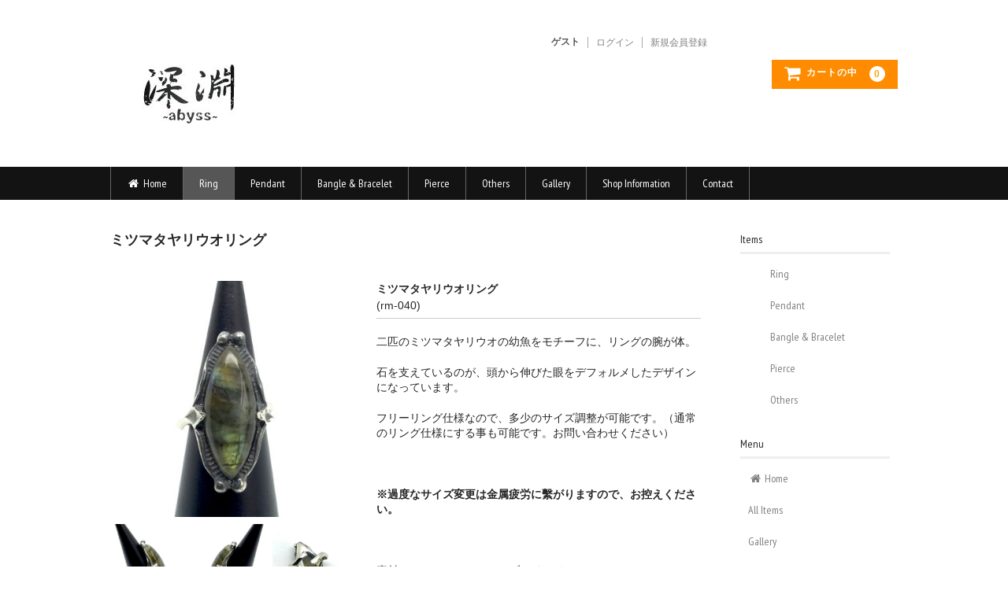

--- FILE ---
content_type: text/html; charset=UTF-8
request_url: https://shin-en-abyss.com/item/1717/
body_size: 12223
content:
<!DOCTYPE html>
<html lang="ja">

<head>
	<meta charset="UTF-8" />
	<meta name="viewport" content="width=device-width,initial-scale=1,user-scalable=no">
	<meta name="format-detection" content="telephone=no"/>
<meta name="keywords" content="深淵,深淵アビス,ジュエリー,ジュエリーブランド,シルバーアクセサリー,リング,ペンダント,バングル,ブレスレット,ピアス,深海生物,ショップ,ショッピング">
<meta name="description" content="深淵アビスは深海生物をモチーフとしたシルバーアクセサリーを製作・販売しています。クリエーター檜山健太朗">
<meta name="google-site-verification" content="oiU3xLV7oM4WiwNHXryXTqhDsdIfM4JoEkyMBVyrJWQ" />

	<title>ミツマタヤリウオリング | 深淵アビス</title>
<meta name='robots' content='max-image-preview:large' />
<link rel='dns-prefetch' href='//www.google.com' />
<link rel='dns-prefetch' href='//s.w.org' />
<link rel="alternate" type="application/rss+xml" title="深淵アビス &raquo; ミツマタヤリウオリング のコメントのフィード" href="https://shin-en-abyss.com/item/1717/feed/" />
		<script type="text/javascript">
			window._wpemojiSettings = {"baseUrl":"https:\/\/s.w.org\/images\/core\/emoji\/13.1.0\/72x72\/","ext":".png","svgUrl":"https:\/\/s.w.org\/images\/core\/emoji\/13.1.0\/svg\/","svgExt":".svg","source":{"concatemoji":"https:\/\/shin-en-abyss.com\/wp-includes\/js\/wp-emoji-release.min.js?ver=5.8.12"}};
			!function(e,a,t){var n,r,o,i=a.createElement("canvas"),p=i.getContext&&i.getContext("2d");function s(e,t){var a=String.fromCharCode;p.clearRect(0,0,i.width,i.height),p.fillText(a.apply(this,e),0,0);e=i.toDataURL();return p.clearRect(0,0,i.width,i.height),p.fillText(a.apply(this,t),0,0),e===i.toDataURL()}function c(e){var t=a.createElement("script");t.src=e,t.defer=t.type="text/javascript",a.getElementsByTagName("head")[0].appendChild(t)}for(o=Array("flag","emoji"),t.supports={everything:!0,everythingExceptFlag:!0},r=0;r<o.length;r++)t.supports[o[r]]=function(e){if(!p||!p.fillText)return!1;switch(p.textBaseline="top",p.font="600 32px Arial",e){case"flag":return s([127987,65039,8205,9895,65039],[127987,65039,8203,9895,65039])?!1:!s([55356,56826,55356,56819],[55356,56826,8203,55356,56819])&&!s([55356,57332,56128,56423,56128,56418,56128,56421,56128,56430,56128,56423,56128,56447],[55356,57332,8203,56128,56423,8203,56128,56418,8203,56128,56421,8203,56128,56430,8203,56128,56423,8203,56128,56447]);case"emoji":return!s([10084,65039,8205,55357,56613],[10084,65039,8203,55357,56613])}return!1}(o[r]),t.supports.everything=t.supports.everything&&t.supports[o[r]],"flag"!==o[r]&&(t.supports.everythingExceptFlag=t.supports.everythingExceptFlag&&t.supports[o[r]]);t.supports.everythingExceptFlag=t.supports.everythingExceptFlag&&!t.supports.flag,t.DOMReady=!1,t.readyCallback=function(){t.DOMReady=!0},t.supports.everything||(n=function(){t.readyCallback()},a.addEventListener?(a.addEventListener("DOMContentLoaded",n,!1),e.addEventListener("load",n,!1)):(e.attachEvent("onload",n),a.attachEvent("onreadystatechange",function(){"complete"===a.readyState&&t.readyCallback()})),(n=t.source||{}).concatemoji?c(n.concatemoji):n.wpemoji&&n.twemoji&&(c(n.twemoji),c(n.wpemoji)))}(window,document,window._wpemojiSettings);
		</script>
		<style type="text/css">
img.wp-smiley,
img.emoji {
	display: inline !important;
	border: none !important;
	box-shadow: none !important;
	height: 1em !important;
	width: 1em !important;
	margin: 0 .07em !important;
	vertical-align: -0.1em !important;
	background: none !important;
	padding: 0 !important;
}
</style>
	<link rel='stylesheet' id='wp-block-library-css'  href='https://shin-en-abyss.com/wp-includes/css/dist/block-library/style.min.css?ver=5.8.12' type='text/css' media='all' />
<link rel='stylesheet' id='contact-form-7-css'  href='https://shin-en-abyss.com/wp-content/plugins/contact-form-7/includes/css/styles.css?ver=5.4.2' type='text/css' media='all' />
<link rel='stylesheet' id='parent-style-css'  href='https://shin-en-abyss.com/wp-content/themes/welcart_basic/style.css?ver=5.8.12' type='text/css' media='all' />
<link rel='stylesheet' id='usces_default_css-css'  href='https://shin-en-abyss.com/wp-content/plugins/usc-e-shop/css/usces_default.css?ver=2.11.26.2512161' type='text/css' media='all' />
<link rel='stylesheet' id='parent-cart-css'  href='https://shin-en-abyss.com/wp-content/themes/welcart_basic/usces_cart.css?ver=5.8.12' type='text/css' media='all' />
<link rel='stylesheet' id='wc-basic-style-css'  href='https://shin-en-abyss.com/wp-content/themes/welcart_basic-child/style.css?ver=1.7.7' type='text/css' media='all' />
<link rel='stylesheet' id='font-awesome-css'  href='https://shin-en-abyss.com/wp-content/themes/welcart_basic/font-awesome/font-awesome.min.css?ver=1.0' type='text/css' media='all' />
<link rel='stylesheet' id='luminous-basic-css-css'  href='https://shin-en-abyss.com/wp-content/themes/welcart_basic/css/luminous-basic.css?ver=1.0' type='text/css' media='all' />
<link rel='stylesheet' id='dashicons-css'  href='https://shin-en-abyss.com/wp-includes/css/dashicons.min.css?ver=5.8.12' type='text/css' media='all' />
<link rel='stylesheet' id='theme_cart_css-css'  href='https://shin-en-abyss.com/wp-content/themes/welcart_basic-child/usces_cart.css?ver=2.11.26.2512161' type='text/css' media='all' />
<script type='text/javascript' src='https://shin-en-abyss.com/wp-includes/js/jquery/jquery.min.js?ver=3.6.0' id='jquery-core-js'></script>
<script type='text/javascript' src='https://shin-en-abyss.com/wp-includes/js/jquery/jquery-migrate.min.js?ver=3.3.2' id='jquery-migrate-js'></script>
<script type='text/javascript' src='https://shin-en-abyss.com/wp-content/themes/welcart_basic/js/front-customized.js?ver=1.0' id='wc-basic-js-js'></script>
<link rel="https://api.w.org/" href="https://shin-en-abyss.com/wp-json/" /><link rel="alternate" type="application/json" href="https://shin-en-abyss.com/wp-json/wp/v2/posts/1717" /><link rel="EditURI" type="application/rsd+xml" title="RSD" href="https://shin-en-abyss.com/xmlrpc.php?rsd" />
<link rel="wlwmanifest" type="application/wlwmanifest+xml" href="https://shin-en-abyss.com/wp-includes/wlwmanifest.xml" /> 
<meta name="generator" content="WordPress 5.8.12" />
<link rel="canonical" href="https://shin-en-abyss.com/item/1717/" />
<link rel='shortlink' href='https://shin-en-abyss.com/?p=1717' />
<link rel="alternate" type="application/json+oembed" href="https://shin-en-abyss.com/wp-json/oembed/1.0/embed?url=https%3A%2F%2Fshin-en-abyss.com%2Fitem%2F1717%2F" />
<link rel="alternate" type="text/xml+oembed" href="https://shin-en-abyss.com/wp-json/oembed/1.0/embed?url=https%3A%2F%2Fshin-en-abyss.com%2Fitem%2F1717%2F&#038;format=xml" />

<meta property="og:title" content="ミツマタヤリウオリング">
<meta property="og:type" content="product">
<meta property="og:description" content="ミツマタヤリウオリング">
<meta property="og:url" content="https://shin-en-abyss.com/item/1717/">
<meta property="og:image" content="https://shin-en-abyss.com/wp-content/uploads/2020/07/787b8e8baf693f3da3c04772121c92f5-300x300.jpg">
<meta property="og:site_name" content="深淵アビス"><link href="https://shin-en-abyss.com/wp-content/themes/welcart_basic-child/swipermin/swiper.min.css" rel="stylesheet">
<link href="https://fonts.googleapis.com/css?family=PT+Sans+Narrow" rel="stylesheet">
<style type="text/css">.recentcomments a{display:inline !important;padding:0 !important;margin:0 !important;}</style><link rel="icon" href="https://shin-en-abyss.com/wp-content/uploads/2018/01/cropped-siteion-32x32.png" sizes="32x32" />
<link rel="icon" href="https://shin-en-abyss.com/wp-content/uploads/2018/01/cropped-siteion-192x192.png" sizes="192x192" />
<link rel="apple-touch-icon" href="https://shin-en-abyss.com/wp-content/uploads/2018/01/cropped-siteion-180x180.png" />
<meta name="msapplication-TileImage" content="https://shin-en-abyss.com/wp-content/uploads/2018/01/cropped-siteion-270x270.png" />
		<style type="text/css" id="wp-custom-css">
			.site-description {
    color: #131313;
}
@media screen and (min-width: 62.5em) {
  .site-description {
    color: #ffffff;
  }
}
#site-navigation label {
    top: 5px;
}
@media screen and (min-width: 62.5em) {
header #site-navigation input#panel.on-off + div.nav-menu-open {
    background-color: #131313 !important;
}
}
ul#menu-headermenu.header-nav-container.cf {
	z-index:100;
}
li#menu-item-105,
li#menu-item-103,
li#menu-item-101,
li#menu-item-104,
li#menu-item-102 {
	display: none;
}
/* 768px ～ */
@media screen and (min-width: 48em) {
li#menu-item-105,
li#menu-item-103,
li#menu-item-101,
li#menu-item-104,
li#menu-item-102 {
	display: list-item;
}
}
body.page-template-default.page.page-id-471 li#menu-item-473,
body.page-template-default.page.page-id-471 li#menu-item-346,
body.page-template-default.page.page-id-471 li#menu-item-108 {
	display: none;
}
/* 768px ～ */
@media screen and (min-width: 48em) {
body.page-template-default.page.page-id-471 li#menu-item-473,
body.page-template-default.page.page-id-471 li#menu-item-346,
body.page-template-default.page.page-id-471 li#menu-item-108 {
	display: list-item;
}
}
.site-title a:hover{
  text-decoration: none;
	color: #808080;
}
h1.site-title,
div.site-title {
	padding-left: 0;
	padding-right: 0;
}
h1.site-title img,
div.site-title img {
	float: left;
    width: 65%;
    height: auto;
/*    margin-top: 20px;*/
/*    margin-bottom:20px;*/
}
/* 768px ～ */
@media screen and (min-width: 48em) {
h1.site-title img,
div.site-title img {
    width: 200px;
    height: auto;
/*    margin-top: 20px;*/
/*    margin-bottom:20px;*/
}
}
/* キャンペーンのお知らせ */
#promotion p {
	width: 340px;
	max-width: 100%;
	text-align: center;/* 20210806 */
	margin-right: auto;
	margin-left: auto;
}
#promotion p.promotiontitle {
	text-align: center;
	padding-top: 30px;
	padding-right: 0;
	padding-bottom: 0;
	padding-left: 0;
}
/* キャンペーンのお知らせ太字 */
#promotion p.promotiontitle span {
  font-weight: bold;
}
/*
span.shinen {
	vertical-align:bottom;
	font-size: 125%;
	font-weight: normal;
font-family: 'KouzanGyousho', 'Noto Sans', "Helvetica Neue", Helvetica, "Avenir Next", "游ゴシック体", '游ゴシック', YuGothic, 'Yu Gothic', 'ヒラギノ角ゴ ProN W3', 'Hiragino Kaku Gothic ProN', 'ヒラギノ角ゴ Pro W3', 'Hiragino Kaku Gothic Pro', "メイリオ", Meiryo, sans-serif;
}
*/
span.english {
  font-family: 'PT Sans Narrow', 'Noto Sans', "Helvetica Neue", Helvetica, "Avenir Next", "游ゴシック体", '游ゴシック', YuGothic, 'Yu Gothic', 'ヒラギノ角ゴ ProN W3', 'Hiragino Kaku Gothic ProN', 'ヒラギノ角ゴ Pro W3', 'Hiragino Kaku Gothic Pro', "メイリオ", Meiryo, sans-serif;
  font-weight: 400;
}
span.fontsize14 {
	font-size: 14px;
}
h2#h2recommendeditems {
	display: none;
}
div#allitemsbuttonarea {
	margin-top: 30px;
	margin-bottom: 40px;
}
/* 768px ～ */
@media screen and (min-width: 48em) {
  div#allitemsbuttonarea {
	  margin-top: 20px;
		margin-bottom: 40px;
  }
}
div#allitemsbuttonarea a {
	font-size: 120%;
    color: #fff;
    margin-left: 5px;
    padding: 3px 15px;
    background-color: #ff8c00;
    border: 1px solid #ff8c00;
    -webkit-border-radius: 3px;
    -moz-border-radius: 3px;
    border-radius: 3px;
}
div#allitemsbuttonarea a:hover {
	background-color: #ffa500;
	text-decoration: none;
}
div#bannerarea h2 {
  overflow: hidden;
  text-align: center;
}
div#bannerarea h2 span {
  position: relative;
  display: inline-block;
  margin: 0 2.5em;
  padding: 0 1em;
  text-align: left;
}
div#bannerarea h2 span::before,
div#bannerarea h2 span::after {
  position: absolute;
  top: 50%;
  content: '';
  width: 400%;
  height: 1px;
  background-color: #ccc;
}
div#bannerarea h2 span::before {
  right: 100%;
}
div#bannerarea h2 span::after {
  left: 100%;
}

div#facebookarea {
	width: 100%;
  background-image: none;
}
/* 768px ～ */
@media screen and (min-width: 48em) {
div#facebookarea {
  width: 100%;
  background:  #000 url("https://shin-en-abyss.com/wp-content/uploads/2018/01/bg16001200.jpg") no-repeat center center;
  background-size: cover;
}
}
._2lqg {
border: none !important;
border-bottom: 0 !important;
border-bottom-style: none !important;
overflow-y: hidden !important;
}
._2lqg::-webkit-scrollbar {
  display: none;
}
/*
span.field_cprice {
  visibility: hidden;
}
*/
div#facebookarea_wrap {
  width: 400px;
  max-width: 100%;
}
div#facebookarea_wrap {
  margin: 1px auto 0;
}
/* 768px ～ */
@media screen and (min-width: 48em) {
  div#facebookarea_wrap {
    margin: 5px auto 0;
  }
}
div#welcomearea h2.textwhite {
	border-bottom: solid 1px #ffffff;
}
#secondary section#nav_menu-2 div.menu-itemsmenu-container,
#secondary section#nav_menu-3 div.menu-itemsmenu-container,
#secondary section#nav_menu-6 div.menu-itemsmenu-container {
    padding-left: 2em;
}
dt {
	margin-top: 14px;
	font-weight: bold;
}

.widget_nav_menu ul li {
  margin-bottom: 1em;
}

#toTop {
/*    position: fixed;*/
/*    right: 50px;*/
/*    bottom: 30%;*/
      bottom: 100px;
}
#cart_table td {
	padding-left: 0;
	padding-right: 0;
}
/* 768px ～ */
@media screen and (min-width: 48em) {
	#cart_table td {
		padding-left: .357143em;;
		padding-right: .357143em;;
	}
}
#gallery-1 img {
  border: 2px solid #ffffff !important;
}
article.attachment div.entry-content p.attachment,
article.attachment div.entry-content p {
  text-align: center;
}
/* モバイルユーザービリティ */
footer nav li {
  margin-bottom: 1.2em !important;
}		</style>
		</head>

<body class="post-template-default single single-post postid-1717 single-format-standard">
<div id="fb-root"></div>
<script>(function(d, s, id) {
  var js, fjs = d.getElementsByTagName(s)[0];
  if (d.getElementById(id)) return;
  js = d.createElement(s); js.id = id;
  js.src = 'https://connect.facebook.net/ja_JP/sdk.js#xfbml=1&version=v2.11';
  fjs.parentNode.insertBefore(js, fjs);
}(document, 'script', 'facebook-jssdk'));</script>

	<header id="masthead" class="site-header" role="banner">
		
		<div class="inner cf">

			<p class="site-description">シルバージュエリーブランド</p>
						<div class="site-title"><a href="https://shin-en-abyss.com/" title="深淵アビス" rel="home"><img src="https://shin-en-abyss.com/wp-content/uploads/2018/01/logo20075.jpg" alt="" width="200" height="75" class="alignnone size-full wp-image-417" /></a></div>

						
			<div class="snav cf">

				<div class="search-box">
					<i class="fa fa-search"></i>
					<form role="search" method="get" action="https://shin-en-abyss.com/" >
		<div class="s-box">
			<input type="text" value="" name="s" id="s-text" class="search-text" />
			<input type="submit" id="s-submit" class="searchsubmit" value="&#xf002;" />
		</div>
	</form>				
				</div>

								<div class="membership">
					<i class="fa fa-user"></i>
					<ul class="cf">
													<li>ゲスト</li>
							<li><a href="https://shin-en-abyss.com/usces-member/?usces_page=login" class="usces_login_a">ログイン</a></li>
							<li><a href="https://shin-en-abyss.com/usces-member/?usces_page=newmember">新規会員登録</a></li>
											</ul>
				</div>
				
				<div class="incart-btn">
					<a href="https://shin-en-abyss.com/usces-cart/"><i class="fa fa-shopping-cart"><span>カートの中</span></i><span class="total-quant">0</span></a>
				</div>
			</div><!-- .snav -->

						
		</div><!-- .inner -->

				
		<nav id="site-navigation" class="main-navigation" role="navigation">
			<label for="panel"><span></span></label>
			<input type="checkbox" id="panel" class="on-off" />
			<div class="nav-menu-open"><ul id="menu-headermenu" class="header-nav-container cf"><li id="menu-item-99" class="menu-item menu-item-type-custom menu-item-object-custom menu-item-home menu-item-99"><a href="https://shin-en-abyss.com/"><i class="fa fa-home fa-fw" aria-hidden="true"></i> Home</a></li>
<li id="menu-item-105" class="menu-item menu-item-type-taxonomy menu-item-object-category current-post-ancestor current-menu-parent current-post-parent menu-item-105"><a href="https://shin-en-abyss.com/category/item/itemgenre/ring/">Ring</a></li>
<li id="menu-item-103" class="menu-item menu-item-type-taxonomy menu-item-object-category menu-item-103"><a href="https://shin-en-abyss.com/category/item/itemgenre/pendant/">Pendant</a></li>
<li id="menu-item-101" class="menu-item menu-item-type-taxonomy menu-item-object-category menu-item-101"><a href="https://shin-en-abyss.com/category/item/itemgenre/bangle/">Bangle &#038; Bracelet</a></li>
<li id="menu-item-104" class="menu-item menu-item-type-taxonomy menu-item-object-category menu-item-104"><a href="https://shin-en-abyss.com/category/item/itemgenre/pierce/">Pierce</a></li>
<li id="menu-item-102" class="menu-item menu-item-type-taxonomy menu-item-object-category menu-item-102"><a href="https://shin-en-abyss.com/category/item/itemgenre/others/">Others</a></li>
<li id="menu-item-473" class="menu-item menu-item-type-post_type menu-item-object-page menu-item-473"><a href="https://shin-en-abyss.com/gallery/">Gallery</a></li>
<li id="menu-item-346" class="menu-item menu-item-type-post_type menu-item-object-page menu-item-346"><a href="https://shin-en-abyss.com/shop/">Shop Information</a></li>
<li id="menu-item-108" class="menu-item menu-item-type-post_type menu-item-object-page menu-item-108"><a href="https://shin-en-abyss.com/contact/">Contact</a></li>
</ul></div>		</nav><!-- #site-navigation -->
		
		
	</header><!-- #masthead -->

		
		
	<div id="main" class="wrapper two-column right-set">
	<div id="primary" class="site-content">
		<div id="content" role="main">

		
			<article class="post-1717 post type-post status-publish format-standard category-ring category-item category-itemgenre" id="post-1717">

				<header class="item-header">
					<h1 class="item_page_title">ミツマタヤリウオリング</h1>
				</header><!-- .item-header -->

				<div class="storycontent">

					
					<div id="itempage">

						<div id="img-box">
							<div class="itemimg">
								<a href="https://shin-en-abyss.com/wp-content/uploads/2020/07/787b8e8baf693f3da3c04772121c92f5.jpg" >
									<img width="335" height="335" src="https://shin-en-abyss.com/wp-content/uploads/2020/07/787b8e8baf693f3da3c04772121c92f5-360x360.jpg" class="attachment-335x335 size-335x335" alt="rm-040" loading="lazy" srcset="https://shin-en-abyss.com/wp-content/uploads/2020/07/787b8e8baf693f3da3c04772121c92f5-360x360.jpg 360w, https://shin-en-abyss.com/wp-content/uploads/2020/07/787b8e8baf693f3da3c04772121c92f5-300x300.jpg 300w, https://shin-en-abyss.com/wp-content/uploads/2020/07/787b8e8baf693f3da3c04772121c92f5-768x768.jpg 768w, https://shin-en-abyss.com/wp-content/uploads/2020/07/787b8e8baf693f3da3c04772121c92f5-1200x1200.jpg 1200w, https://shin-en-abyss.com/wp-content/uploads/2020/07/787b8e8baf693f3da3c04772121c92f5.jpg 1265w" sizes="(max-width: 335px) 100vw, 335px" />								</a>
															</div>
													<div class="itemsubimg">
															<a href="https://shin-en-abyss.com/wp-content/uploads/2020/07/5e2bf6bd7517add639145bb2fae2ea45.jpg" >
									<img width="135" height="135" src="https://shin-en-abyss.com/wp-content/uploads/2020/07/5e2bf6bd7517add639145bb2fae2ea45-300x300.jpg" class="attachment-135x135 size-135x135" alt="rm-040" loading="lazy" srcset="https://shin-en-abyss.com/wp-content/uploads/2020/07/5e2bf6bd7517add639145bb2fae2ea45-300x300.jpg 300w, https://shin-en-abyss.com/wp-content/uploads/2020/07/5e2bf6bd7517add639145bb2fae2ea45-360x360.jpg 360w, https://shin-en-abyss.com/wp-content/uploads/2020/07/5e2bf6bd7517add639145bb2fae2ea45-768x768.jpg 768w, https://shin-en-abyss.com/wp-content/uploads/2020/07/5e2bf6bd7517add639145bb2fae2ea45-1200x1200.jpg 1200w, https://shin-en-abyss.com/wp-content/uploads/2020/07/5e2bf6bd7517add639145bb2fae2ea45.jpg 1383w" sizes="(max-width: 135px) 100vw, 135px" />								</a>
															<a href="https://shin-en-abyss.com/wp-content/uploads/2020/07/e6c05ef6cb432ecb8783bc6ff8d4a403.jpg" >
									<img width="135" height="135" src="https://shin-en-abyss.com/wp-content/uploads/2020/07/e6c05ef6cb432ecb8783bc6ff8d4a403-300x300.jpg" class="attachment-135x135 size-135x135" alt="rm-040" loading="lazy" srcset="https://shin-en-abyss.com/wp-content/uploads/2020/07/e6c05ef6cb432ecb8783bc6ff8d4a403-300x300.jpg 300w, https://shin-en-abyss.com/wp-content/uploads/2020/07/e6c05ef6cb432ecb8783bc6ff8d4a403-360x360.jpg 360w, https://shin-en-abyss.com/wp-content/uploads/2020/07/e6c05ef6cb432ecb8783bc6ff8d4a403-768x768.jpg 768w, https://shin-en-abyss.com/wp-content/uploads/2020/07/e6c05ef6cb432ecb8783bc6ff8d4a403-1200x1200.jpg 1200w, https://shin-en-abyss.com/wp-content/uploads/2020/07/e6c05ef6cb432ecb8783bc6ff8d4a403.jpg 1302w" sizes="(max-width: 135px) 100vw, 135px" />								</a>
															<a href="https://shin-en-abyss.com/wp-content/uploads/2020/07/8d23a6340f742f6c37031eed3613ba76.jpg" >
									<img width="135" height="135" src="https://shin-en-abyss.com/wp-content/uploads/2020/07/8d23a6340f742f6c37031eed3613ba76-300x300.jpg" class="attachment-135x135 size-135x135" alt="rm-040" loading="lazy" srcset="https://shin-en-abyss.com/wp-content/uploads/2020/07/8d23a6340f742f6c37031eed3613ba76-300x300.jpg 300w, https://shin-en-abyss.com/wp-content/uploads/2020/07/8d23a6340f742f6c37031eed3613ba76-360x360.jpg 360w, https://shin-en-abyss.com/wp-content/uploads/2020/07/8d23a6340f742f6c37031eed3613ba76-768x768.jpg 768w, https://shin-en-abyss.com/wp-content/uploads/2020/07/8d23a6340f742f6c37031eed3613ba76-1200x1200.jpg 1200w, https://shin-en-abyss.com/wp-content/uploads/2020/07/8d23a6340f742f6c37031eed3613ba76.jpg 1219w" sizes="(max-width: 135px) 100vw, 135px" />								</a>
														</div>
													</div><!-- #img-box -->

						<div class="detail-box">
							<h2 class="item-name">ミツマタヤリウオリング</h2>
							<div class="itemcode">(rm-040)</div>
														<div class="item-description">
								<p>二匹のミツマタヤリウオの幼魚をモチーフに、リングの腕が体。</p>
<p><wbr />石を支えているのが、<wbr />頭から伸びた眼をデフォルメしたデザインになっています。</p>
<p>フリーリング仕様なので、多少のサイズ調整が可能です。（通常のリング仕様にする事も可能です。お問い合わせください）</p>
<p>&nbsp;</p>
<p><strong>※過度なサイズ変更は金属疲労に繫がりますので、お控えください。</strong></p>
<p>&nbsp;</p>
<p>素材：シルバー９２５・ラブラドライト</p>
<p>サイズ：<span lang="EN-US">H</span>×30　<span lang="EN-US">W</span>×21<span lang="EN-US">ｍｍ</span>（＃15）　8<span lang="EN-US">ｇ</span></p>
<p>&nbsp;</p>
<p>ラブラドライトは一つ一つ色味が異なります</p>
<p><img loading="lazy" class="alignnone size-medium wp-image-1715" src="https://shin-en-abyss.com/wp-content/uploads/2020/07/85301df4025b7b46bf105621616f6dbe-360x360.jpg" alt="" width="360" height="360" srcset="https://shin-en-abyss.com/wp-content/uploads/2020/07/85301df4025b7b46bf105621616f6dbe-360x360.jpg 360w, https://shin-en-abyss.com/wp-content/uploads/2020/07/85301df4025b7b46bf105621616f6dbe-300x300.jpg 300w, https://shin-en-abyss.com/wp-content/uploads/2020/07/85301df4025b7b46bf105621616f6dbe-768x768.jpg 768w, https://shin-en-abyss.com/wp-content/uploads/2020/07/85301df4025b7b46bf105621616f6dbe.jpg 1024w" sizes="(max-width: 360px) 100vw, 360px" /></p>
<p>ご希望の色味の石がある方は、備考欄にご記入ください<br />
例：ブルー系・グリーン系・パープル系・ゴールド系</p>
<p>&nbsp;</p>
<p><span style="display: inline !important; float: none; background-color: #ffffff; color: #333333; cursor: text; font-family: Georgia,'Times New Roman','Bitstream Charter',Times,serif; font-size: 16px; font-style: normal; font-variant: normal; font-weight: 400; letter-spacing: normal; orphans: 2; text-align: left; text-decoration: none; text-indent: 0px; text-transform: none; -webkit-text-stroke-width: 0px; white-space: normal; word-spacing: 0px;"><p class="itemcommoncontents">※発送まで約2週間ほどかかります。状況によっては更にお時間頂く可能性もございますので、ご注文後改めて配送日をお伝えさせていただきます。<br />
※送料全国一律800円。２万円以上お買い上げのお客様は送料無料。<br />
※ご注文後、銀行振込確認後、制作を行いますので予めご了承ください。<br />
※ご購入前に現物を確認されたいお客様はお問い合わせよりご連絡ください。<br />
※その他ご不明点はお気軽にお問い合わせください。</p>
</span></p>
<p>&nbsp;</p>
							</div>

												</div><!-- .detail-box -->

						<div class="item-info">
							
							<form action="https://shin-en-abyss.com/usces-cart/" method="post">

															<div class="skuform">
																	<div class="skuname">ミツマタヤリウオリング</div>
								
									
																	<dl class="item-option">
																			<dt>リングサイズ</dt>
										<dd>
<label for='itemOption[1717][rm-040][%E3%83%AA%E3%83%B3%E3%82%B0%E3%82%B5%E3%82%A4%E3%82%BA]' class='iopt_label'></label>

<select name='itemOption[1717][rm-040][%E3%83%AA%E3%83%B3%E3%82%B0%E3%82%B5%E3%82%A4%E3%82%BA]' id='itemOption[1717][rm-040][%E3%83%AA%E3%83%B3%E3%82%B0%E3%82%B5%E3%82%A4%E3%82%BA]' class='iopt_select' onKeyDown="if (event.keyCode == 13) {return false;}">
	<option value='#NONE#' selected="selected">選択してください</option>
	<option value='＃７'>＃７</option>
	<option value='＃８'>＃８</option>
	<option value='＃９'>＃９</option>
	<option value='＃１０'>＃１０</option>
	<option value='＃１１'>＃１１</option>
	<option value='＃１２'>＃１２</option>
	<option value='＃１３'>＃１３</option>
	<option value='＃１４'>＃１４</option>
	<option value='＃１５'>＃１５</option>
</select>
</dd>
																		</dl>
								
									
									<div class="field">
										<div class="zaikostatus">在庫状態 : 在庫有り</div>

									
										<div class="field_price">
																					¥15,000<em class="tax">（税別）</em>										</div>
										<p class="tax_inc_block">( <em class="tax tax_inc_label">税込</em>¥16,500 )</p>									</div>

																	<div class="c-box">
										<span class="quantity">数量<input name="quant[1717][rm-040]" type="text" id="quant[1717][rm-040]" class="skuquantity" value="1" onKeyDown="if (event.keyCode == 13) {return false;}" /></span><span class="unit">個</span>
										<span class="cart-button"><input name="zaikonum[1717][rm-040]" type="hidden" id="zaikonum[1717][rm-040]" value="" />
<input name="zaiko[1717][rm-040]" type="hidden" id="zaiko[1717][rm-040]" value="0" />
<input name="gptekiyo[1717][rm-040]" type="hidden" id="gptekiyo[1717][rm-040]" value="0" />
<input name="skuPrice[1717][rm-040]" type="hidden" id="skuPrice[1717][rm-040]" value="15000" />
<input name="inCart[1717][rm-040]" type="submit" id="inCart[1717][rm-040]" class="skubutton" value="&#xf07a;&nbsp;&nbsp;カートへ入れる" onclick="return uscesCart.intoCart( '1717','rm-040' )" /><input name="usces_referer" type="hidden" value="/item/1717/" />
</span>
									</div>
																	<div class="error_message"></div>
								</div><!-- .skuform -->
							
															</form>

							
						</div><!-- .item-info -->

						
					</div><!-- #itemspage -->
				</div><!-- .storycontent -->
			</article>

		
		</div><!-- #content -->
	</div><!-- #primary -->


<aside id="secondary" class="widget-area" role="complementary">

	<section id="nav_menu-3" class="widget widget_nav_menu"><h3 class="widget_title">Items</h3><div class="menu-itemsmenu-container"><ul id="menu-itemsmenu" class="menu"><li id="menu-item-144" class="menu-item menu-item-type-taxonomy menu-item-object-category current-post-ancestor current-menu-parent current-post-parent menu-item-144"><a href="https://shin-en-abyss.com/category/item/itemgenre/ring/">Ring</a></li>
<li id="menu-item-142" class="menu-item menu-item-type-taxonomy menu-item-object-category menu-item-142"><a href="https://shin-en-abyss.com/category/item/itemgenre/pendant/">Pendant</a></li>
<li id="menu-item-140" class="menu-item menu-item-type-taxonomy menu-item-object-category menu-item-140"><a href="https://shin-en-abyss.com/category/item/itemgenre/bangle/">Bangle &amp; Bracelet</a></li>
<li id="menu-item-143" class="menu-item menu-item-type-taxonomy menu-item-object-category menu-item-143"><a href="https://shin-en-abyss.com/category/item/itemgenre/pierce/">Pierce</a></li>
<li id="menu-item-141" class="menu-item menu-item-type-taxonomy menu-item-object-category menu-item-141"><a href="https://shin-en-abyss.com/category/item/itemgenre/others/">Others</a></li>
</ul></div></section><section id="nav_menu-5" class="widget widget_nav_menu"><h3 class="widget_title">Menu</h3><div class="menu-widgetmenu-container"><ul id="menu-widgetmenu" class="menu"><li id="menu-item-382" class="menu-item menu-item-type-custom menu-item-object-custom menu-item-home menu-item-382"><a href="https://shin-en-abyss.com/"><i class="fa fa-home fa-fw" aria-hidden="true"></i> Home</a></li>
<li id="menu-item-385" class="menu-item menu-item-type-custom menu-item-object-custom menu-item-385"><a href="https://shin-en-abyss.com/itemslist/">All Items</a></li>
<li id="menu-item-474" class="menu-item menu-item-type-post_type menu-item-object-page menu-item-474"><a href="https://shin-en-abyss.com/gallery/">Gallery</a></li>
<li id="menu-item-383" class="menu-item menu-item-type-post_type menu-item-object-page menu-item-383"><a href="https://shin-en-abyss.com/shop/">Shop Information</a></li>
<li id="menu-item-384" class="menu-item menu-item-type-post_type menu-item-object-page menu-item-384"><a href="https://shin-en-abyss.com/contact/">Contact</a></li>
</ul></div></section>
</aside><!-- #secondary -->
	</div><!-- #main -->
	
	
		
		<div id="toTop" class="wrap fixed"><a href="#masthead"><i class="fa fa-chevron-circle-up"></i></a></div>
	
		
	<footer id="colophon" role="contentinfo">
	
		<nav id="site-info" class="footer-navigation">
			<div class="menu-footermenu-container"><ul id="menu-footermenu" class="footer-menu cf"><li id="menu-item-266" class="menu-item menu-item-type-post_type menu-item-object-page menu-item-266"><a href="https://shin-en-abyss.com/maintenance/">商品のお手入れお取り扱いについて</a></li>
<li id="menu-item-97" class="menu-item menu-item-type-post_type menu-item-object-page menu-item-97"><a href="https://shin-en-abyss.com/notation/">特定商取引法に基づく表記</a></li>
<li id="menu-item-96" class="menu-item menu-item-type-post_type menu-item-object-page menu-item-96"><a href="https://shin-en-abyss.com/privacypolicy/">プライバシーポリシー</a></li>
<li id="menu-item-98" class="menu-item menu-item-type-post_type menu-item-object-page menu-item-98"><a href="https://shin-en-abyss.com/guide/">ご注文・ご利用・出店依頼に関して</a></li>
</ul></div>		</nav>	
		
		<p class="footer-site-title"><span class="english fontsize14">Copyright</span> <span class="fontsize14">&copy; 2018-2025</span> <span class="site-title"><a href="https://shin-en-abyss.com/" rel="home"><span class="shinen">深淵</span><span class="english">～abyss～</span></a></span> <span class="english fontsize14">All Rights Reserved.</span></p>
	</footer><!-- #colophon -->

        <script src="https://shin-en-abyss.com/wp-content/themes/welcart_basic-child/swipermin/swiper.min.js"></script>
<script>       
var mySwiper1 = new Swiper ('.swiper-container-1', {
  // Optional parameters
  speed: 600,
  autoplay: 5000,
  paginationClickable: true,
  spaceBetween: 0,
  loop: true, 
  // If we need pagination
  pagination: '.swiper-pagination-1',
  // Navigation arrows
  nextButton: '.swiper-button-next-1',
  prevButton: '.swiper-button-prev-1'
});
</script>
<script>     
var mySwiper2 = new Swiper ('.swiper-container-2', {
  // Optional parameters
  speed: 600,
  autoplay: 5000,
  paginationClickable: true,
  spaceBetween: 0,
  parallax: true,
  // If we need pagination
  pagination: '.swiper-pagination-2',
  // Navigation arrows
  nextButton: '.swiper-button-next-2',
  prevButton: '.swiper-button-prev-2'
});
</script>
	
		<script type='text/javascript'>
		uscesL10n = {
			
			'ajaxurl': "https://shin-en-abyss.com/wp-admin/admin-ajax.php",
			'loaderurl': "https://shin-en-abyss.com/wp-content/plugins/usc-e-shop/images/loading.gif",
			'post_id': "1717",
			'cart_number': "7",
			'is_cart_row': false,
			'opt_esse': new Array( '1' ),
			'opt_means': new Array( '0' ),
			'mes_opts': new Array( 'リングサイズを選択してください。' ),
			'key_opts': new Array( '%E3%83%AA%E3%83%B3%E3%82%B0%E3%82%B5%E3%82%A4%E3%82%BA' ),
			'previous_url': "https://shin-en-abyss.com",
			'itemRestriction': "5",
			'itemOrderAcceptable': "0",
			'uscespage': "",
			'uscesid': "MDAzM2NhNjNlOTU1MmJkNWFmOGE1MWVmNDY1NzA5MGMwMzM2NjY4OWMwMjRmNTZjX2FjdGluZ18wX0E%3D",
			'wc_nonce': "c9f1394310"
		}
	</script>
	<script type='text/javascript' src='https://shin-en-abyss.com/wp-content/plugins/usc-e-shop/js/usces_cart.js'></script>
				<script type='text/javascript'>
	(function($) {
	uscesCart = {
		intoCart : function (post_id, sku) {
			var zaikonum = $("[id='zaikonum["+post_id+"]["+sku+"]']").val();
			var zaiko = $("[id='zaiko["+post_id+"]["+sku+"]']").val();
			if( ( uscesL10n.itemOrderAcceptable != '1' && zaiko != '0' && zaiko != '1' ) || ( uscesL10n.itemOrderAcceptable != '1' && parseInt(zaikonum) == 0 ) ){
				alert('只今在庫切れです。');
				return false;
			}

			var mes = '';
			if( $("[id='quant["+post_id+"]["+sku+"]']").length ){
				var quant = $("[id='quant["+post_id+"]["+sku+"]']").val();
				if( quant == '0' || quant == '' || !(uscesCart.isNum(quant))){
					mes += "数量を正しく入力してください。\n";
				}
				var checknum = '';
				var checkmode = '';
				if( parseInt(uscesL10n.itemRestriction) <= parseInt(zaikonum) && uscesL10n.itemRestriction != '' && uscesL10n.itemRestriction != '0' && zaikonum != '' ) {
					checknum = uscesL10n.itemRestriction;
					checkmode ='rest';
				} else if( uscesL10n.itemOrderAcceptable != '1' && parseInt(uscesL10n.itemRestriction) > parseInt(zaikonum) && uscesL10n.itemRestriction != '' && uscesL10n.itemRestriction != '0' && zaikonum != '' ) {
					checknum = zaikonum;
					checkmode ='zaiko';
				} else if( uscesL10n.itemOrderAcceptable != '1' && (uscesL10n.itemRestriction == '' || uscesL10n.itemRestriction == '0') && zaikonum != '' ) {
					checknum = zaikonum;
					checkmode ='zaiko';
				} else if( uscesL10n.itemRestriction != '' && uscesL10n.itemRestriction != '0' && ( zaikonum == '' || zaikonum == '0' || parseInt(uscesL10n.itemRestriction) > parseInt(zaikonum) ) ) {
					checknum = uscesL10n.itemRestriction;
					checkmode ='rest';
				}

				if( parseInt(quant) > parseInt(checknum) && checknum != '' ){
					if(checkmode == 'rest'){
						mes += 'この商品は一度に'+checknum+'までの数量制限があります。'+"\n";
					}else{
						mes += 'この商品の在庫は残り'+checknum+'です。'+"\n";
					}
				}
			}
			for(i=0; i<uscesL10n.key_opts.length; i++){
				if( uscesL10n.opt_esse[i] == '1' ){
					var skuob = $("[id='itemOption["+post_id+"]["+sku+"]["+uscesL10n.key_opts[i]+"]']");
					var itemOption = "itemOption["+post_id+"]["+sku+"]["+uscesL10n.key_opts[i]+"]";
					var opt_obj_radio = $(":radio[name*='"+itemOption+"']");
					var opt_obj_checkbox = $(":checkbox[name*='"+itemOption+"']:checked");

					if( uscesL10n.opt_means[i] == '3' ){

						if( !opt_obj_radio.is(':checked') ){
							mes += uscesL10n.mes_opts[i]+"\n";
						}

					}else if( uscesL10n.opt_means[i] == '4' ){

						if( !opt_obj_checkbox.length ){
							mes += uscesL10n.mes_opts[i]+"\n";
						}

					}else{

						if( skuob.length ){
							if( uscesL10n.opt_means[i] == 0 && skuob.val() == '#NONE#' ){
								mes += uscesL10n.mes_opts[i]+"\n";
							}else if( uscesL10n.opt_means[i] == 1 && ( skuob.val() == '' || skuob.val() == '#NONE#' ) ){
								mes += uscesL10n.mes_opts[i]+"\n";
							}else if( uscesL10n.opt_means[i] >= 2 && skuob.val() == '' ){
								mes += uscesL10n.mes_opts[i]+"\n";
							}
						}
					}
				}
			}

						
			if( mes != '' ){
				alert( mes );
				return false;
			}else{
				return true;
			}
		},

		isNum : function (num) {
			if (num.match(/[^0-9]/g)) {
				return false;
			}
			return true;
		}
	};
	})(jQuery);
	</script>
			<!-- Welcart version : v2.11.26.2512161 -->
<script type="text/javascript">
var elements = document.getElementsByClassName( "to_reganddeliveryinfo_button" );
if (Object.keys(elements).length === 1) {
    var element = elements[0];
    element.setAttribute("value","会員登録して次へ");
}
</script><!-- Type Basic : v1.8.7 -->
<script type='text/javascript' src='https://shin-en-abyss.com/wp-includes/js/dist/vendor/regenerator-runtime.min.js?ver=0.13.7' id='regenerator-runtime-js'></script>
<script type='text/javascript' src='https://shin-en-abyss.com/wp-includes/js/dist/vendor/wp-polyfill.min.js?ver=3.15.0' id='wp-polyfill-js'></script>
<script type='text/javascript' id='contact-form-7-js-extra'>
/* <![CDATA[ */
var wpcf7 = {"api":{"root":"https:\/\/shin-en-abyss.com\/wp-json\/","namespace":"contact-form-7\/v1"}};
/* ]]> */
</script>
<script type='text/javascript' src='https://shin-en-abyss.com/wp-content/plugins/contact-form-7/includes/js/index.js?ver=5.4.2' id='contact-form-7-js'></script>
<script type='text/javascript' id='google-invisible-recaptcha-js-before'>
var renderInvisibleReCaptcha = function() {

    for (var i = 0; i < document.forms.length; ++i) {
        var form = document.forms[i];
        var holder = form.querySelector('.inv-recaptcha-holder');

        if (null === holder) continue;
		holder.innerHTML = '';

         (function(frm){
			var cf7SubmitElm = frm.querySelector('.wpcf7-submit');
            var holderId = grecaptcha.render(holder,{
                'sitekey': '6LfQNBEaAAAAAG2UJBj4raulgppDTxyLcL33kY2K', 'size': 'invisible', 'badge' : 'inline',
                'callback' : function (recaptchaToken) {
					if((null !== cf7SubmitElm) && (typeof jQuery != 'undefined')){jQuery(frm).submit();grecaptcha.reset(holderId);return;}
					 HTMLFormElement.prototype.submit.call(frm);
                },
                'expired-callback' : function(){grecaptcha.reset(holderId);}
            });

			if(null !== cf7SubmitElm && (typeof jQuery != 'undefined') ){
				jQuery(cf7SubmitElm).off('click').on('click', function(clickEvt){
					clickEvt.preventDefault();
					grecaptcha.execute(holderId);
				});
			}
			else
			{
				frm.onsubmit = function (evt){evt.preventDefault();grecaptcha.execute(holderId);};
			}


        })(form);
    }
};
</script>
<script type='text/javascript' async defer src='https://www.google.com/recaptcha/api.js?onload=renderInvisibleReCaptcha&#038;render=explicit&#038;hl=ja' id='google-invisible-recaptcha-js'></script>
<script type='text/javascript' src='https://shin-en-abyss.com/wp-content/themes/welcart_basic/js/luminous.min.js?ver=1.0' id='luminous-js'></script>
<script type='text/javascript' src='https://shin-en-abyss.com/wp-content/themes/welcart_basic/js/wb-luminous.js?ver=1.0' id='wc-basic_luminous-js'></script>
<script type='text/javascript' src='https://shin-en-abyss.com/wp-includes/js/wp-embed.min.js?ver=5.8.12' id='wp-embed-js'></script>
	</body>
</html>


--- FILE ---
content_type: text/css
request_url: https://shin-en-abyss.com/wp-content/themes/welcart_basic-child/style.css?ver=1.7.7
body_size: 2956
content:
/*
Theme Name: Welcart Basic Child
Description: Welcart Basic Child Theme
Author: Collne Inc
Template: welcart_basic
Version: 1.0.0
*/
@font-face {
  font-family: 'KouzanGyousho';
  src: url('https://shin-en-abyss.com/wp-content/japanesefont/KouzanGyousho.woff') format('woff'),
       url('https://shin-en-abyss.com/wp-content/japanesefont/KouzanGyousho.ttf') format('truetype');
}
body {
/*  font-family: Helvetica, Arial, sans-serif;*/
/*  font-family: NSimSun, "游ゴシック", YuGothic, "ヒラギノ角ゴ Pro", "Hiragino Kaku Gothic Pro", "メイリオ", "Meiryo", sans-serif !important;*/
    font-family: 'Noto Sans', "Helvetica Neue", Helvetica, "Avenir Next", "游ゴシック体", '游ゴシック', YuGothic, 'Yu Gothic', 'ヒラギノ角ゴ ProN W3', 'Hiragino Kaku Gothic ProN', 'ヒラギノ角ゴ Pro W3', 'Hiragino Kaku Gothic Pro', "メイリオ", Meiryo, sans-serif;
}
.site-description {
    font-family: 'PT Sans Narrow', 'Noto Sans', "Helvetica Neue", Helvetica, "Avenir Next", "游ゴシック体", '游ゴシック', YuGothic, 'Yu Gothic', 'ヒラギノ角ゴ ProN W3', 'Hiragino Kaku Gothic ProN', 'ヒラギノ角ゴ Pro W3', 'Hiragino Kaku Gothic Pro', "メイリオ", Meiryo, sans-serif;
    font-weight: 400;
    font-size: larger;
}
h1.site-title,
div.site-title {
    font-family: 'PT Sans Narrow', 'Noto Sans', "Helvetica Neue", Helvetica, "Avenir Next", "游ゴシック体", '游ゴシック', YuGothic, 'Yu Gothic', 'ヒラギノ角ゴ ProN W3', 'Hiragino Kaku Gothic ProN', 'ヒラギノ角ゴ Pro W3', 'Hiragino Kaku Gothic Pro', "メイリオ", Meiryo, sans-serif;
    font-weight: 400 !important;
    padding: 1em .6em 1em .8em;
}
nav#site-navigation {
    font-family: 'PT Sans Narrow', 'Noto Sans', "Helvetica Neue", Helvetica, "Avenir Next", "游ゴシック体", '游ゴシック', YuGothic, 'Yu Gothic', 'ヒラギノ角ゴ ProN W3', 'Hiragino Kaku Gothic ProN', 'ヒラギノ角ゴ Pro W3', 'Hiragino Kaku Gothic Pro', "メイリオ", Meiryo, sans-serif;
    font-weight: 400;
}
.snav .search-box {
    display: none;
}
body.home.blog header {
    margin-bottom: 0 !important;
}
body.archive.category #content .page-title  {
    font-family: 'PT Sans Narrow', 'Noto Sans', "Helvetica Neue", Helvetica, "Avenir Next", "游ゴシック体", '游ゴシック', YuGothic, 'Yu Gothic', 'ヒラギノ角ゴ ProN W3', 'Hiragino Kaku Gothic ProN', 'ヒラギノ角ゴ Pro W3', 'Hiragino Kaku Gothic Pro', "メイリオ", Meiryo, sans-serif;
    font-weight: 400;
}
body.archive.category.category-itemgenre.category-7 #content .page-title {
    display: none;
}

h2.textblack,
h2.textwhite {
    font-family: 'PT Sans Narrow', 'Noto Sans', "Helvetica Neue", Helvetica, "Avenir Next", "游ゴシック体", '游ゴシック', YuGothic, 'Yu Gothic', 'ヒラギノ角ゴ ProN W3', 'Hiragino Kaku Gothic ProN', 'ヒラギノ角ゴ Pro W3', 'Hiragino Kaku Gothic Pro', "メイリオ", Meiryo, sans-serif;
    font-weight: 400;
    margin-top: 20px;
}
h2.textblack {
    text-align: center;
    font-size: 24px;
    color: black;
    background-color: white;
    padding-top: 10px;
/*    padding-bottom: 6px;*/
	padding-bottom: 10px;
}
h2.textwhite {
    text-align: center;
    font-size: 24px;
    color: white;
    background-color: black;
    padding-top: 10px;
    padding-bottom: 6px;
}
h2#news {
	padding-bottom: 20px;
}
h2#shopinformation {
	padding-bottom: 20px;
}
.main-image {
	background-color: #000000;
	background-image: url("https://shin-en-abyss.com/wp-content/uploads/2018/01/shinen2new.jpg");
	background-repeat: no-repeat;
/*	background-attachment: fixed;*/
	background-position: center center;
	background-size: contain;
	padding-top: 0;
    padding-bottom: 0;
}
/* 768px ～ */
@media screen and (min-width: 48em) {
	.main-image {
		background-image: url("https://shin-en-abyss.com/wp-content/uploads/2018/01/shinen1new.jpg");
	}
}

div#welcomearea {
/*    background: url("https://shin-en-abyss.com/wp-content/uploads/2018/01/wild_flowers.png") left top #000;*/
    background:  #000 url("https://shin-en-abyss.com/wp-content/uploads/2018/01/shin-en-abyss20001200.jpg") no-repeat center center;
	background-size: cover;
}
div#welcomearea {
	width: 100%;
}
/* 768px ～ */
@media screen and (min-width: 48em) {
	div#welcomearea {
/*		width: 80%;*/
		max-width: 1000px;
		margin: 0 auto;
	}
}
div#welcomearea div.pagecontent {
    max-width: 100%;
    color: white;
	font-size: smaller;
}
/* 768px ～ */
@media screen and (min-width: 48em) {
    div#welcomearea div.pagecontent {
        max-width: 740px;
		height: 600px;
		margin: 0 auto;
		position: relative;
    }
}
div#welcomearea div.pagecontent div.pagecontenttext {
    padding:  14px;
    background: rgba(0,0,0,0.5);
}
/* 768px ～ */
@media screen and (min-width: 48em) {
    div#welcomearea div.pagecontent div.pagecontenttext {
        position: absolute;
        top: 50%;
        -ms-transform: translateY(-50%);
        -webkit-transform : translateY(-50%);
        transform : translateY(-50%);
		font-size: medium;
    }
}
div.clearfix.box_wrap {
	margin-bottom: 20px;
}
div.column1of3,
div.column2of3 {
    width: 100%;
/*    padding: 0 14px 20px;*/
	padding-bottom: 20px;
}
div.column3of3 {
    width: 100%;
/*    padding: 0 14px;*/
}
/* 768px ～ */
@media screen and (min-width: 48em) {
    div.column1of3,
    div.column2of3 {
        width: 32%;
        margin-right: 2%;
        float: left;
    }
    div.column3of3 {
        width: 32%;
        margin-right: 0;
        float: left;
    }
}
div.column1of2 {
    width: 100%;
/*    padding: 0 14px 20px;*/
	padding-bottom: 20px; 
}
div.column2of2 {
    width: 100%;
/*    padding: 0 14px;*/
}
/* 768px ～ */
@media screen and (min-width: 48em) {
    div.column1of2 {
        width: 49%;
        margin-right: 2%;
        float: left;
    }
    div.column2of2 {
        width: 49%;
        margin-right: 0;
        float: left;
    }
}
.clearfix:after {
  display: block;
  clear: both;
  content: "";
}
/*
div.column1of2 img,
div.column2of2 img {
    outline: outset 3px #cccccc;
}
*/
div.shop h2 {
	padding-top: 40px;
}

.footer-site-title {
    text-align: center;
/*
    font-family: 'PT Sans Narrow', 'Noto Sans', "Helvetica Neue", Helvetica, "Avenir Next", "游ゴシック体", '游ゴシック', YuGothic, 'Yu Gothic', 'ヒラギノ角ゴ ProN W3', 'Hiragino Kaku Gothic ProN', 'ヒラギノ角ゴ Pro W3', 'Hiragino Kaku Gothic Pro', "メイリオ", Meiryo, sans-serif;
*/
    font-weight: 400;
/*    font-size: 24px;*/
    padding-bottom: 12px;
}
/* タイトル */
#content ul.display-posts-listing .title {
    font-weight: bold;
}
#content ul.display-posts-listing .title:before {
/*    content: "\A\f02e\0020";
    white-space: pre;
    font-family: FontAwesome;
	color: #ff8c00;*/
  content: url(https://shin-en-abyss.com/wp-content/uploads/2018/01/siteion1616.png);
  display: inline-block;
}
/* ダッシュは非表示に */
#content ul.display-posts-listing span.excerpt-dash {
    display: none;
}
/* 日付のフォントサイズ */
#content ul.display-posts-listing li .date {
/*    font-size: small;*/  
/*    padding-left:10px;*/
	padding-left:48px;
}
#content ul.display-posts-listing li .date:before {
/*    content: "\A\f1fa\0020";*/
	content: "\A";
    white-space: pre;
/*    font-family: FontAwesome;*/
}
#content ul.display-posts-listing span.excerpt:before {
    content: "\A";
    white-space: pre;
}
/* お知らせの文字は小さく表示 */
#content ul.display-posts-listing span.excerpt {
/*    font-size: small;*/
}
/* プロフィール */
tr.trcol01col02 {
	font-size: smaller;
}
/* 768px ～ */
@media screen and (min-width: 48em) {
	tr.trcol01col02 {
		font-size: medium;
	}
}

/* Specify Swiper's Size: */
.swiper-container {
	width: 90%;/* 20180110 */
    height: 90%;/* 20180110 */
}
/* 768px ～ */
@media screen and (min-width: 48em) {
	.swiper-container {
    	width: 80%;/* 20180110 */
		max-width: 1000px;/* 20180113 */
	}
}
/*
.swiper-container-2 {
    background-color: yellow;
    background-image: url('https://shin-en-abyss.com/wp-content/uploads/2018/01/swiperbackgroundimage.jpg');
    background-size: contain;
}
*/

.swiper-slide-1 {
    text-align: center;
    font-size: 18px;
    background: #fff;
    /* Center slide text vertically */
    display: -webkit-box;
    display: -ms-flexbox;
    display: -webkit-flex;
    display: flex;
    -webkit-box-pack: center;
    -ms-flex-pack: center;
    -webkit-justiy-content: center;
    justify-content: center;
    -webkit-box-align: center;
    -ms-flex-align: center;
    -webkit-align-items: center;
    align-items: center;
}
.swiper-slide-2 {
    font-size: 18px;
    color:#fff;
    -webkit-box-sizing: border-box;
    box-sizing: border-box;
    padding: 40px 60px;
}

.swiper-slide-1 img,
.swiper-slide-2 img {
    width: 100%;
    height: auto;
}
div.swiper-button-prev.swiper-button-prev-1,
div.swiper-button-next.swiper-button-next-1  {
    visibility: hidden;
}
/* 768px ～ */
@media screen and (min-width: 48em) {
	div.swiper-button-prev.swiper-button-prev-1,
	div.swiper-button-next.swiper-button-next-1  {
    	visibility: visible;
	}
}
/*
.parallax-bg {
    position: absolute;
    left: 0;
    top: 0;
    width: 130%;
    height: 100%;
    -webkit-background-size: cover;
    background-size: cover;
    background-position: center;
}
*/
.swiper-pagination {
  position: static !important;
}
.swiper-pagination-white .swiper-pagination-bullet {
	background: #ff8c00 !important;
}
/*
.swiper-pagination-bullet {
	opacity: .5 !important;
}
*/
#secondary h3,
.widget_nav_menu ul li a {
    font-family: 'PT Sans Narrow', 'Noto Sans', "Helvetica Neue", Helvetica, "Avenir Next", "游ゴシック体", '游ゴシック', YuGothic, 'Yu Gothic', 'ヒラギノ角ゴ ProN W3', 'Hiragino Kaku Gothic ProN', 'ヒラギノ角ゴ Pro W3', 'Hiragino Kaku Gothic Pro', "メイリオ", Meiryo, sans-serif;
	font-weight: 400;
}
aside#secondary.widget-area section#usces-recent-posts-2.widget.usces_recent_entries ul li:before {
/*    content: "\A\f02e\0020";
    white-space: pre;
    font-family: FontAwesome;
    color: #ff8c00;*/
  content: url(https://shin-en-abyss.com/wp-content/uploads/2018/01/siteion1616.png);
  display: inline-block;
}
section#basic_item_list-2.widget.widget_basic_item_list h3.widget_title:before {
    content: "\A\f058\0020";
    white-space: pre;
    font-family: FontAwesome;
    color: #ff8c00;
}
body.archive.category h1.page-title{
	display: none;
}
body.archive.category.category-item h1.page-title {
/*	color: #ffffff;*/
/*	display: inline;*/
	visibility: hidden;
}
body.archive.category.category-item h1.page-title:before {
	content: "All Items";
	font-size: 1.285712em;
	margin-bottom: 2.222224em;
	line-height: 1.285712em;
	color: #262626;
}
/* cf7 */
.form-width {
	max-width: 100%;
}
/*
form.wpcf7-form p label {
    max-width: 100%;
}
*/
span.wpcf7-list-item-label,
div.wpcf7 form.wpcf7-form p label span.required {
    color: #ff8c00;
}
/*  */
.customer_form th em {
    color: #ff8c00;
}
/* お客様情報 */
body.page-template.page-template-uscescart tr#fax_row,
body.page-template.page-template-uscesmember tr#fax_row {
    display: none;
}
/* 配送・支払い */
body.page-template.page-template-uscescart table#time tr:nth-child(2),
body.page-template.page-template-uscescart table#time tr:nth-child(3) {
    display: none;
}

--- FILE ---
content_type: text/css
request_url: https://shin-en-abyss.com/wp-content/themes/welcart_basic-child/usces_cart.css?ver=2.11.26.2512161
body_size: 51
content:
/*
Theme Name: Welcart Basic Child
Description: Welcart Basic Child Theme
Author: Collne Inc
Template: welcart_basic
Version: 1.0.0
*/